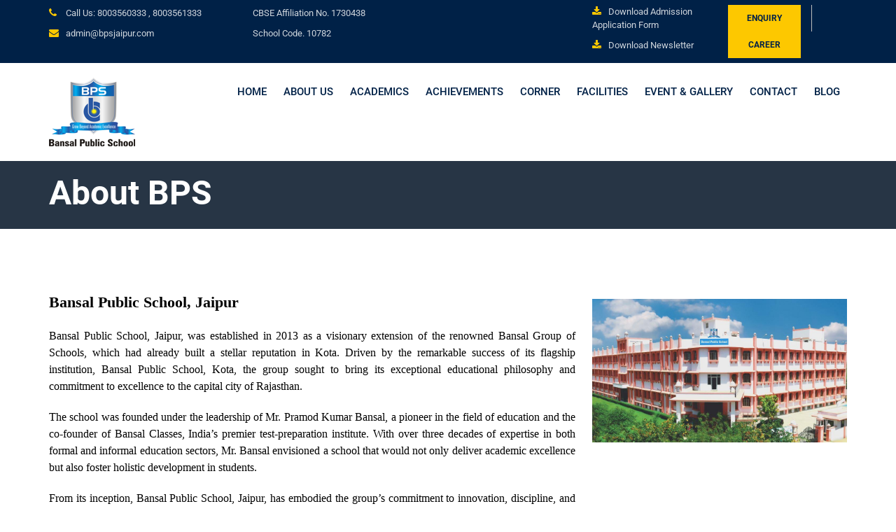

--- FILE ---
content_type: text/html; charset=UTF-8
request_url: https://bpsjaipur.com/about-us
body_size: 6827
content:
<!doctype html>
<html class="no-js" lang="">

<head>
    <meta charset="utf-8">
    <meta http-equiv="x-ua-compatible" content="ie=edge">
    <title>About Us | Best Schools in Jaipur | BPS Jaipur</title>
    <meta name="keywords" content="schools in jaipur,best schools in rajasthan,bps jaipur,top schools in jaipur,schools in rajasthan,cbse schools in jaipur,best schools near me,bansal public school jaipur,cbse schools near me,board of secondary education,best cbse school,private schools in jaipur 
">    <meta name="description" content="Best private schools in jaipur with the best facilities like laboratories, sports club, dance club, art and craft club. Bansal public school in the best schools in jaipur. Top CBSE school in jaipur.">
    <meta name="viewport" content="width=device-width, initial-scale=1">
    <!-- Favicon -->
    <link rel="shortcut icon" type="image/x-icon" href="https://bpsjaipur.com/front-assets/img/favicon.png">
    <!-- Normalize CSS -->
    <link rel="stylesheet" href="https://bpsjaipur.com/front-assets/css/normalize.css">
    <!-- Main CSS -->
    <link rel="stylesheet" href="https://bpsjaipur.com/front-assets/css/main.css">
    <!-- Bootstrap CSS -->
    <link rel="stylesheet" href="https://bpsjaipur.com/front-assets/css/bootstrap.min.css">
    <!-- Animate CSS -->
    <link rel="stylesheet" href="https://bpsjaipur.com/front-assets/css/animate.min.css">
    <!-- Font-awesome CSS-->
    <link rel="stylesheet" href="https://bpsjaipur.com/front-assets/css/font-awesome.min.css">
    <!-- Owl Caousel CSS -->
    <link rel="stylesheet" href="https://bpsjaipur.com/front-assets/vendor/OwlCarousel/owl.carousel.min.css">
    <link rel="stylesheet" href="https://bpsjaipur.com/front-assets/vendor/OwlCarousel/owl.theme.default.min.css">
    <!-- Main Menu CSS -->
    <link rel="stylesheet" href="https://bpsjaipur.com/front-assets/css/meanmenu.min.css">
    <!-- nivo slider CSS -->
    <link rel="stylesheet" href="https://bpsjaipur.com/front-assets/vendor/slider/css/nivo-slider.css" type="text/css" />
    <link rel="stylesheet" href="https://bpsjaipur.com/front-assets/vendor/slider/css/preview.css" type="text/css" media="screen" />
    <!-- Datetime Picker Style CSS -->
    <link rel="stylesheet" href="https://bpsjaipur.com/front-assets/css/jquery.datetimepicker.css">
    <!-- Magic popup CSS -->
    <link rel="stylesheet" href="https://bpsjaipur.com/front-assets/css/magnific-popup.css">
    <!-- Switch Style CSS -->
    <link rel="stylesheet" href="https://bpsjaipur.com/front-assets/css/hover-min.css">
    <!-- ReImageGrid CSS -->
    <link rel="stylesheet" href="https://bpsjaipur.com/front-assets/css/reImageGrid.css">
    <!-- Custom CSS -->
    <link rel="stylesheet" href="https://bpsjaipur.com/front-assets/style.css">
    <!-- Modernizr Js -->
    <script src="https://bpsjaipur.com/front-assets/js/modernizr-2.8.3.min.js"></script>
    
    <style type="text/css">
        .blink_me {
  animation: blinker 1s linear infinite;
  color: red !important;
}

@keyframes blinker {
  50% {
    opacity: 0;
  }
}
    </style>
    <!-- Google Tag Manager -->
<script>(function(w,d,s,l,i){w[l]=w[l]||[];w[l].push({'gtm.start':
new Date().getTime(),event:'gtm.js'});var f=d.getElementsByTagName(s)[0],
j=d.createElement(s),dl=l!='dataLayer'?'&l='+l:'';j.async=true;j.src=
'https://www.googletagmanager.com/gtm.js?id='+i+dl;f.parentNode.insertBefore(j,f);
})(window,document,'script','dataLayer','GTM-KR7FC6R');</script>
<!-- End Google Tag Manager -->
<!-- Google tag (gtag.js) -->
<script async src="https://www.googletagmanager.com/gtag/js?id=G-W5T6ZB9EDB"></script>
<script>
  window.dataLayer = window.dataLayer || [];
  function gtag(){dataLayer.push(arguments);}
  gtag('js', new Date());

  gtag('config', 'G-W5T6ZB9EDB');
</script>


<!-- Meta Pixel Code -->
<script>
  !function(f,b,e,v,n,t,s)
  {if(f.fbq)return;n=f.fbq=function(){n.callMethod?
  n.callMethod.apply(n,arguments):n.queue.push(arguments)};
  if(!f._fbq)f._fbq=n;n.push=n;n.loaded=!0;n.version='2.0';
  n.queue=[];t=b.createElement(e);t.async=!0;
  t.src=v;s=b.getElementsByTagName(e)[0];
  s.parentNode.insertBefore(t,s)}(window, document,'script',
  'https://connect.facebook.net/en_US/fbevents.js');
  fbq('init', '1389307765173467');
  fbq('track', 'PageView');
</script>
<noscript><img height="1" width="1" style="display:none"
  src="https://www.facebook.com/tr?id=1389307765173467&ev=PageView&noscript=1"
/></noscript>
<!-- End Meta Pixel Code -->

</head>

<body>
    <!--[if lt IE 8]>
            <p class="browserupgrade">You are using an <strong>outdated</strong> browser. Please <a href="http://browsehappy.com/">upgrade your browser</a> to improve your experience.</p>
        <![endif]-->
    <!-- Add your site or application content here -->
    <div id="wrapper">
        <!-- Header Area Start Here -->
        <header>
            <div id="header2" class="header2-area">
                <div class="header-top-area">
                    <div class="container">
                        <div class="row">
                            <div class="col-xl-3 col-lg-3 col-md-3 col-sm-12">
                                <div class="header-top-left">
                                    <ul>
                                        <li><i class="fa fa-phone" aria-hidden="true"></i><a href="tel:+918003560333" style="text-transform: capitalize;">  Call Us: 8003560333 ,</a>
                                        	<a href="tel:+918003561333">8003561333 </a>
                                        </li>
                                    </ul>
                                </div>
                                <div class="header-top-left">
                                    <ul>
                                        <li><i class="fa fa-envelope" aria-hidden="true"></i><a href="mailto:admin@bpsjaipur.com">admin@bpsjaipur.com</a></li>
                                    </ul>
                                </div>
                            </div>
                            <div class="col-xl-2 col-lg-3 col-md-3 col-sm-12">
                                <div class="header-top-left">
                                    <ul>
                                       <li><a href="#" style="text-transform: capitalize;"><spen style="text-transform: uppercase;">CBSE</spen> affiliation No. 1730438</a></li>
                                    </ul>
                                </div>
                                <div class="header-top-left">
                                    <ul>
                                         <li><a href="#" style="text-transform: capitalize;">School code. 10782  </a></li>
                                    </ul>
                                </div>
                            </div>
                            <div class="col-xl-1 col-lg-2 col-md-2 col-sm-12">
                                <div class="header-top-left">
                                    <ul>
                                       <!-- <li><a href="http://erp.bansalpublicschool.com/forms/login.aspx" style="text-transform:uppercase">ERP Login</a></li> -->
                                    </ul>
                                </div>
                                <div class="header-top-left">
                                    <ul>
                                         <!--<li><a href="http://bpskotaalumni.com" style="text-transform: uppercase;">BPS Alumni</a></li>-->
                                         <!--<li><a href="https://docs.google.com/forms/d/1sSqFopr6uaanZDOd-ZzM1YmBqktKC0xoV1P8Q_BlO8M/edit" style="text-transform: uppercase;" class="blink_me"><blink>Little Star Fun Contest</blink></a></li>-->
                                         <!--<li><a href="https://docs.google.com/forms/d/1rZGtkMSSr_kdYCYZICgUPszfV5bIPDgittXwCnRmO1Y/viewform?edit_requested=true" style="text-transform: uppercase;" class="blink_me"><img src="https://bpsjaipur.com/front-assets/img/little.png"></a></li>-->
                                    </ul>
                                </div>
                            </div>
                            <div class="col-xl-2 col-lg-6 col-md-6 col-sm-12">
                                <div class="header-top-left">
                                    <ul>
                                        <li>
                                               <!--<img src="https://bpsjaipur.com/front-assets/img/QRCODE.jpeg" width="40%">-->
                                               <!--&nbsp;-->
                                               <!--<img src="https://bpsjaipur.com/front-assets/img/03.jpg" width="40%">-->
                                        </li>
                                    </ul>
                                </div>
                            </div>
                            <div class="col-xl-2 col-lg-2 col-md-2 col-sm-12">
                            	<div class="header-top-left">
                                    <ul>
                                        <li><i class="fa fa-download" aria-hidden="true"></i><a href="https://bpsjaipur.com/imgupload/media/1682332004ADMISSIONFORM.pdf" style="text-transform: capitalize;">Download Admission Application Form</a>
                                        </li>
                                    </ul>
                                </div>
                                <div class="header-top-left">
                                    <ul>
                                        <li><i class="fa fa-download" aria-hidden="true"></i><a style="text-transform: capitalize;" href="https://bpsjaipur.com/newsletter">Download Newsletter</a></li>
                                    </ul>
                                </div>
                                
                            </div>
                            <div class="col-xl-2 col-lg-2 col-md-2 col-sm-12">
                                <div class="header-top-left">
                                    <ul>
                                        <li>
                                            <div class="apply-btn-area">
                                                <a href="https://bpsjaipur.com/enquiry" class="apply-now-btn">Enquiry</a>
                                            </div>
                                        </li>
                                        <li>
                                            <div class="apply-btn-area">
                                                <a href="https://bpsjaipur.com/find-student" class="apply-now-btn" style="display:none">Pay Fees</a>
                                                <a href="https://bpsjaipur.com/career" class="apply-now-btn">Career</a>
                                            </div>
                                        </li>
                                    </ul>
                                </div>
                                 <div class="header-top-left">
                                    <ul>
                                        <!--<li><a href="https://forms.gle/NSJmejz5i4b6RxrP7" class="blink_me" style="text-transform: uppercase;background-color:#fff;">LITTLE STAR FUN CONTEST</a></li>-->
                                    </ul>
                                </div>
                            </div>
                            
                        </div>
                    </div>

                </div>
              
                <div class="main-menu-area bg-textPrimary" id="sticker">
                    <div class="container">
                        <div class="row">
                            <div class="col-xl-2 col-lg-2 col-md-3">
                                <div class="logo-area">
                                    <a href="https://bpsjaipur.com/home"><img class="img-responsive" src="https://bpsjaipur.com/front-assets/img/Logo-Copy.png" alt="logo"></a>
                                </div>
                            </div>
                            <div class="col-xl-10 col-lg-10 col-md-10">
                                <nav id="desktop-nav">

                                <ul >
                                <li><a href="https://bpsjaipur.com/home" ><i class="icon-home"></i>Home</a></li>
                                
                                <li >
                                    <a href="#" ><i class="icon-caret-down"></i>About Us</a>
                                     <ul >
                                        <li ><a href="https://bpsjaipur.com/about-us">About BPS</a></li>
                                        <li ><a href="https://bpsjaipur.com/mission-vision">Vision &amp; Mission</a></li>
                                        <li ><a href="https://bpsjaipur.com/school-philosophy">School Philosophy</a></li>
                                        <li ><a href="https://bpsjaipur.com/director-message">Director's</a></li>
                                        <li ><a href="https://bpsjaipur.com/principal-message">Principal's</a></li>
                                        <li ><a href="https://bpsjaipur.com/school-anthem">School Anthem </a></li>

                                    </ul>
                                </li>


                                <li ><a href="#" ><i class="icon-book3"></i>Academics</a>
                                    <ul >
                                        <li ><a href="https://bpsjaipur.com/academics-info"><i class="icon-book3"></i>Academics </a></li>
                                        <li ><a href="https://bpsjaipur.com/pre-primary-education"><i class="icon-book3"></i>Pre Primary Education</a></li>
                                        <li ><a href="https://bpsjaipur.com/curriculum"><i class="icon-book3"></i>Curriculum</a></li>
                                        <li ><a href="https://bpsjaipur.com/admission"><i class="icon-book3"></i>Admission </a></li>
                                        <li ><a href="https://bpsjaipur.com/fees"><i class="icon-book3"></i>Fees </a></li>
                                        <li ><a href="https://bpsjaipur.com/downloads"><i class="icon-book3"></i>Downloads </a></li>
                                        <!--<li ><a href="https://bpsjaipur.com/time-table"><i class="icon-book3"></i>Time Table </a></li>-->
                                        <li ><a href="https://bpsjaipur.com/activity-calendar"><i class="icon-book3"></i>Activity Calendar </a></li>

                                        
                                    </ul>
                                    </li>
                              

                                    <li  ><a href="#"><i class="icon-pencil6"></i>Achievements</a>
                                    <ul >
                                     <li class="has-child-menu"><a href="#"><i class="icon-compose"></i>Academics Achievements</a>
                                         <ul class="thired-level">
	                                         <li ><a href="https://bpsjaipur.com/olympiad"><i class="icon-compose"></i>Olympiad</a></li>
	                                         <li ><a href="https://bpsjaipur.com/abacus"><i class="icon-compose"></i>Abacus </a></li>
                                        </ul>
                                        </li>

                                        <li ><a href="https://bpsjaipur.com/overall-achievements"><i class="icon-book3"></i>Overall Achievements </a></li>
                                        <li><a href="https://bpsjaipur.com/internatioanl-award"><i class="icon-book3"></i>International School Award </a></li>
                                       
                                        <li ><a href="https://bpsjaipur.com/education-award"><i class="icon-book3"></i>Education Award  </a></li>
                                         <li ><a href="https://bpsjaipur.com/baord-results"><i class="icon-book3"></i>Board Results</a>
                                        </li>
                                </ul>
                                </li>
                                <li><a href="#" ><i class="icon-mail6"></i>Corner</a>
                                    <ul class="sub-dropdown">
                                        <li class="has-child-menu"><a href="#"><i class="icon-mail6"></i>CBSE</a>
                                        <ul class="thired-level">
                                                <li ><a href="https://bpsjaipur.com/front-assets/pdf/MPD.pdf" target="_blank"><i class="icon-mail6"></i>Mandatory Public Disclosure</a></li>
                                                <li ><a href="https://bpsjaipur.com/tc"><i class="icon-mail6"></i>TC Verification</a></li>
                                        </ul>
                                        </li>
                                        <li class="has-child-menu"><a href="#"><i class="icon-mail6"></i>Student</a>
                                        <ul class="thired-level">
                                                
                                                <li ><a href="https://bpsjaipur.com/scout"><i class="icon-mail6"></i>SCOUT & GUIDE</a></li>
                                                <li ><a href="https://bpsjaipur.com/houses"><i class="icon-mail6"></i>HOUSES</a></li>
                                                <li ><a href="https://bpsjaipur.com/ncc"><i class="icon-mail6"></i>NCC</a></li>
                                                <li class="has-child-menu"><a href="#"><i class="icon-mail6"></i>Clubs</a>
                                                <ul class="thired-level">
                                                <li class="has-child-menu"><a href="https://bpsjaipur.com/club/eco-club"><i class="icon-mail6"></i>ECO Club</a></li>
                                                <li ><a href="https://bpsjaipur.com/club/maths-club"><i class="icon-mail6"></i>Maths Club</a></li>
                                                <li ><a href="https://bpsjaipur.com/club/english-club"><i class="icon-mail6"></i>English Club</a></li>
                                                <li ><a href="https://bpsjaipur.com/club/hindi-club"><i class="icon-mail6"></i>Hindi Samiti Club</a></li>
                                                <!-- <li ><a href="https://bpsjaipur.com/club/literary-club"><i class="icon-mail6"></i>Literary Club</a></li> -->
                                                <li><a href="https://bpsjaipur.com/club/dance-drama-club"><i class="icon-mail6"></i>Dance &amp; Dramatics Club</a></li>
                                                <li ><a href="https://bpsjaipur.com/club/art-craft-club"><i class="icon-mail6"></i>Art &amp; Craft Club</a></li>
                                                <li ><a href="https://bpsjaipur.com/club/gk-club"><i class="icon-mail6"></i>G.K. Club</a></li>
                                                <li ><a href="https://bpsjaipur.com/club/sports-club"><i class="icon-mail6"></i>Sports Club</a></li>
                                                <li ><a href="https://bpsjaipur.com/club/music-club"><i class="icon-mail6"></i>Music Club</a></li>
                                        		</ul>

                                                </li>
                                        </ul>
                                        </li>
                                    </ul>
                                </li>

                                <li ><a href="#" ><i class="icon-users5"></i>Facilities</a>
                                    <ul >
                                        <li ><a href="https://bpsjaipur.com/facilities/classrooms"><i class="icon-users5"></i>Classrooms </a></li>
                                        <li ><a href="https://bpsjaipur.com/facilities/library"><i class="icon-users5"></i>Library</a></li>

                                        <li class="has-child-menu"><a href="#"><i class="icon-compose"></i>Laboratories</a>
                                            <ul class="thired-level">
                                                <li ><a href="https://bpsjaipur.com/facilities/physics-lab"><i class="icon-compose"></i>Physics Laboratory </a></li>
                                                <li ><a href="https://bpsjaipur.com/facilities/chemistry-lab"><i class="icon-compose"></i>Chemistry Laboratory </a></li>
                                                <li ><a href="https://bpsjaipur.com/facilities/biology-lab"><i class="icon-compose"></i>Biology Laboratory</a></li>
                                                 <li ><a href="https://bpsjaipur.com/facilities/social-science-lab"><i class="icon-compose"></i>Social Science Laboratory</a></li>
                                                <li ><a href="https://bpsjaipur.com/facilities/computer-lab"><i class="icon-compose"></i>Computer Laboratory</a></li>
                                                <li ><a href="https://bpsjaipur.com/facilities/english-lab"><i class="icon-compose"></i>English Laboratory</a></li>
                                                <li ><a href="https://bpsjaipur.com/facilities/geography-lab"><i class="icon-compose"></i>Geography Laboratory</a></li>
                                                <li ><a href="https://bpsjaipur.com/facilities/atal-lab">ATL Lab(Atal Tinkering Lab)</a></li>
                                        	</ul>
                                        </li>


                                        <li class="has-child-menu"><a href="#"><i class="icon-compose"></i>Sports Facilities</a>
                                            <ul class="thired-level">
                                                <li ><a href="https://bpsjaipur.com/facilities/badminton"><i class="icon-compose"></i>Badminton Hall(Indoor) </a></li>
                                                <li ><a href="https://bpsjaipur.com/facilities/tt"><i class="icon-compose"></i>Table Tennis & Lawn Tennis</a></li>
                                                <li ><a href="https://bpsjaipur.com/facilities/cricket"><i class="icon-compose"></i>Master Blaster Cricket Academy (Cricket Net Practice &amp; Cricket Pitch)</a></li>
                                                <li ><a href="https://bpsjaipur.com/facilities/football"><i class="icon-compose"></i>Football</a></li>
                                                <!-- <li ><a href="https://bpsjaipur.com/facilities/volleyball"><i class="icon-compose"></i>Volleyball </a></li> -->
                                                <li ><a href="https://bpsjaipur.com/facilities/skating"><i class="icon-compose"></i>Skating </a></li>
                                                <li ><a href="https://bpsjaipur.com/facilities/archery"><i class="icon-compose"></i>Archery  </a></li>
                                                <li ><a href="https://bpsjaipur.com/facilities/basketball"><i class="icon-compose"></i>Basketball</a></li>
                                                <li ><a href="https://bpsjaipur.com/facilities/gym"><i class="icon-compose"></i>Gymnasium</a></li>
                                                <li ><a href="https://bpsjaipur.com/facilities/indoor"><i class="icon-compose"></i>Indoor Games Room </a></li>
                                                <li ><a href="https://bpsjaipur.com/facilities/kindergarten"><i class="icon-compose"></i>Kindergarten Play Area </a></li>
                                                 <li ><a href="https://bpsjaipur.com/facilities/pool"><i class="icon-users5"></i>Swimming Pool</a></li>
                                        </ul>
                                        </li>

                                        <li ><a href="https://bpsjaipur.com/facilities/auditorium"><i class="icon-users5"></i>Auditorium</a></li>
                                       
                                        <li ><a href="https://bpsjaipur.com/facilities/ground"><i class="icon-users5"></i>Play Ground</a></li>
                                        <li ><a href="https://bpsjaipur.com/facilities/music-room"><i class="icon-users5"></i>Music Room</a></li>

                                        <li ><a href="https://bpsjaipur.com/facilities/dance-room"><i class="icon-users5"></i>Dance Room</a></li>

                                        <li class="has-child-menu"><a href="#"><i class="icon-compose"></i>Play Zone</a>
                                            <ul class="thired-level">
                                                <li ><a href="https://bpsjaipur.com/facilities/play-zone"><i class="icon-compose"></i>Play Zone (Indoor)</a></li>
                                                <li ><a href="https://bpsjaipur.com/facilities/outdoor-play-zone"><i class="icon-compose"></i>Play Zone (Outdoor)</a></li>
                                        </ul>
                                        </li>
                                        
                                   
                                     </ul>
                                     </li>
                                 
                                <li ><a href="#" ><i class="icon-check-square-o"></i>Event & Gallery</a>
                                <ul class="sub-dropdown">
                                        <li ><a href="https://bpsjaipur.com/events" ><i class="icon-cubes"></i>Event</a></li>
                                        <li i><a href="https://bpsjaipur.com/media"><i class="icon-check-square-o"></i>Media Gallery</a></li>
                                        <li i><a href="https://bpsjaipur.com/video"><i class="icon-check-square-o"></i>Video Gallery</a></li>
                                </ul>
                                </li>
                               
                                <li >
                                    <a href="#" ><i class="icon-caret-down"></i>Contact</a>
                                     <ul >
                                        <li ><a href="https://bpsjaipur.com/contact">Contact Us</a></li>
                                        <li ><a href="https://bpsjaipur.com/career">Career</a></li>
                                    </ul>
                                </li>
                                <li><a href="https://bpsjaipur.com/Blog" ><i class="icon-home"></i>Blog</a></li>
                            </ul>
                                </nav>
                            </div>
                            
                        </div>
                    </div>
                </div>
            </div>
            <!-- Mobile Menu Area Start -->
            <div class="mobile-menu-area">
                <div class="container">
                    <div class="row">
                        <div class="col-lg-12">
                            <div class="mobile-menu">
                                <nav id="dropdown">
                                   <ul>
                                   	<li><a href="https://bpsjaipur.com" ><i class="icon-home"></i>Home</a></li>
                                
                                <li >
                                    <a href="#" ><i class="icon-caret-down"></i>About Us</a>
                                     <ul >
                                        <li ><a href="https://bpsjaipur.com/about-us">About BPS</a></li>
                                        <li ><a href="https://bpsjaipur.com/mission-vision">Vision &amp; Mission</a></li>
                                        <li ><a href="https://bpsjaipur.com/school-philosophy">School Philosophy</a></li>
                                        <li ><a href="https://bpsjaipur.com/director-message">Director's Message</a></li>
                                        <li ><a href="https://bpsjaipur.com/principal-message">Principal's Message</a></li>
                                        <li ><a href="https://bpsjaipur.com/front-assets/pdf/SCHOOLANTHEM.PDF">School Anthem </a></li>
                                        

                                    </ul>
                                </li>


                                <li ><a href="#" ><i class="icon-book3"></i>Academics</a>
                                    <ul >
                                        <li ><a href="https://bpsjaipur.com/academics-info"><i class="icon-book3"></i>Academics </a></li>
                                        <li ><a href="https://bpsjaipur.com/pre-primary-education"><i class="icon-book3"></i>Pre Primary Education</a></li>
                                        <li ><a href="https://bpsjaipur.com/curriculum"><i class="icon-book3"></i>Curriculum</a></li>
                                        <li ><a href="https://bpsjaipur.com/admission"><i class="icon-book3"></i>Admission </a></li>
                                        <li ><a href="https://bpsjaipur.com/fees"><i class="icon-book3"></i>Fees </a></li>
                                        <li ><a href="https://bpsjaipur.com/downloads"><i class="icon-book3"></i>Downloads </a></li>
                                        <li ><a href="#"><i class="icon-book3"></i>Time Table </a></li>
                                        <li ><a href="https://bpsjaipur.com/activity-calendar"><i class="icon-book3"></i>Activity Calendar </a></li>

                                        
                                    </ul>
                                    </li>
                              

                                    <li  ><a href="#"><i class="icon-pencil6"></i>Achievements</a>
                                    <ul >
                                     <li class="has-child-menu"><a href="#"><i class="icon-compose"></i>Academics Achievements</a>
                                         <ul class="thired-level">
	                                         <li ><a href="https://bpsjaipur.com/olympied"><i class="icon-compose"></i>Olympiad</a></li>
	                                         <li ><a href="https://bpsjaipur.com/abacus"><i class="icon-compose"></i>Abacus </a></li>
                                        </ul>
                                        </li>

                                        <li ><a href="https://bpsjaipur.com/overall-achievements"><i class="icon-book3"></i>Overall Achievements </a></li>
                                        <li><a href="https://bpsjaipur.com/internatioanl-award"><i class="icon-book3"></i>International School Award </a></li>
                                        <li ><a href="https://bpsjaipur.com/education-award"><i class="icon-book3"></i>Education Award  </a></li>
                                         <li ><a href="https://bpsjaipur.com/baord-results"><i class="icon-book3"></i>Board Results</a>
                                        </li>
                                </ul>
                                </li>
                                

                                <li ><a href="#" ><i class="icon-users5"></i>Facilities</a>
                                    <ul >
                                        <li ><a href="https://bpsjaipur.com/facilities/classrooms"><i class="icon-users5"></i>Classrooms </a></li>
                                        <li ><a href="https://bpsjaipur.com/facilities/library"><i class="icon-users5"></i>Library</a></li>

                                        <li class="has-child-menu"><a href="#"><i class="icon-compose"></i>Laboratories</a>
                                            <ul class="thired-level">
                                                <li ><a href="https://bpsjaipur.com/facilities/physics-lab"><i class="icon-compose"></i>Physics Laboratory </a></li>
                                                <li ><a href="https://bpsjaipur.com/facilities/chemistry-lab"><i class="icon-compose"></i>Chemistry Laboratory </a></li>
                                                <li ><a href="https://bpsjaipur.com/facilities/biology-lab"><i class="icon-compose"></i>Biology Laboratory</a></li>
                                                <li ><a href="https://bpsjaipur.com/facilities/computer-lab"><i class="icon-compose"></i>Computer Laboratory</a></li>
                                                <li ><a href="https://bpsjaipur.com/facilities/english-lab"><i class="icon-compose"></i>English Laboratory</a></li>
                                        	</ul>
                                        </li>


                                        <li class="has-child-menu"><a href="#"><i class="icon-compose"></i>Sports Facilities</a>
                                            <ul class="thired-level">
                                                <li ><a href="https://bpsjaipur.com/facilities/badminton"><i class="icon-compose"></i>Badminton Hall(Indoor) </a></li>
                                                <li ><a href="https://bpsjaipur.com/facilities/tt"><i class="icon-compose"></i>Table Tennis </a></li>
                                                <li ><a href="https://bpsjaipur.com/facilities/cricket"><i class="icon-compose"></i>Cricket Ground(Cricket Net Practice &amp; Cricket Pitch)</a></li>
                                                <li ><a href="https://bpsjaipur.com/facilities/football"><i class="icon-compose"></i>Football Ground</a></li>
                                                <li ><a href="https://bpsjaipur.com/facilities/volleyball"><i class="icon-compose"></i>Volleyball </a></li>
                                                <li ><a href="https://bpsjaipur.com/facilities/skating"><i class="icon-compose"></i>Skating </a></li>
                                                <li ><a href="https://bpsjaipur.com/facilities/archery"><i class="icon-compose"></i>Archery  </a></li>
                                                <li ><a href="https://bpsjaipur.com/facilities/basketball"><i class="icon-compose"></i>Basketball</a></li>
                                                <li ><a href="https://bpsjaipur.com/facilities/gym"><i class="icon-compose"></i>Gymnasium</a></li>
                                                <li ><a href="https://bpsjaipur.com/facilities/indoor"><i class="icon-compose"></i>Indoor Games Room </a></li>
                                                <li ><a href="https://bpsjaipur.com/facilities/kindergarten"><i class="icon-compose"></i>Kindergarten Play Area </a></li>
                                        </ul>
                                        </li>

                                        <li ><a href="https://bpsjaipur.com/facilities/auditorium"><i class="icon-users5"></i>Auditorium</a></li>
                                        <li ><a href="https://bpsjaipur.com/facilities/pool"><i class="icon-users5"></i>Swimming Pool</a></li>
                                        <li ><a href="https://bpsjaipur.com/facilities/ground"><i class="icon-users5"></i>Play Ground</a></li>
                                        <li ><a href="https://bpsjaipur.com/facilities/musicroom"><i class="icon-users5"></i>Music Room</a></li>
                                        <li ><a href="https://bpsjaipur.com/facilities/play-zone"><i class="icon-users5"></i>BPS Play Zone</a></li>
                                        <li ><a href="https://bpsjaipur.com/facilities/atal-lab"><i class="icon-users5"></i>ATL Lab(Atal Tinkering Lab)</a></li>
                                   
                                     </ul>
                                     </li>
                                 <li><a href="#" ><i class="icon-mail6"></i>Corner</a>
                                    <ul class="sub-dropdown">
                                        <li class="has-child-menu"><a href="#"><i class="icon-mail6"></i>CBSE</a>
                                        <ul class="thired-level">
                                                <li ><a href="https://bpsjaipur.com/front-assets/pdf/MPD.pdf" target="_blank"><i class="icon-mail6"></i>Mandatory Public Disclosure</a></li>
                                                <li ><a href="https://bpsjaipur.com/tc"><i class="icon-mail6"></i>TC Verification</a></li>
                                        </ul>
                                        </li>
                                        <li class="has-child-menu"><a href="#"><i class="icon-mail6"></i>Student</a>
                                        <ul class="thired-level">
                                                
                                                <li ><a href="https://bpsjaipur.com/scout"><i class="icon-mail6"></i>SCOUT</a></li>
                                                <li ><a href="https://bpsjaipur.com/houses"><i class="icon-mail6"></i>HOUSES</a></li>
                                                
                                                <li class="has-child-menu"><a href="#"><i class="icon-mail6"></i>Clubs</a>
                                                <ul class="thired-level">
                                                <li class="has-child-menu"><a href="https://bpsjaipur.com/club/eco-club"><i class="icon-mail6"></i>ECO Club</a></li>
                                                <li ><a href="https://bpsjaipur.com/club/maths-club"><i class="icon-mail6"></i>Maths Club</a></li>
                                                <li ><a href="https://bpsjaipur.com/club/literary-club"><i class="icon-mail6"></i>Literary Club</a></li>
                                                <li><a href="https://bpsjaipur.com/club/dance-drama-club"><i class="icon-mail6"></i>Dance &amp; Drama Club</a></li>
                                                <li ><a href="https://bpsjaipur.com/club/art-craft-club"><i class="icon-mail6"></i>Art &amp; Craft Club</a></li>
                                                <li ><a href="https://bpsjaipur.com/club/gk-club"><i class="icon-mail6"></i>G.K Club</a></li>
                                                <li ><a href="https://bpsjaipur.com/club/sports-club"><i class="icon-mail6"></i>Sports Club</a></li>
                                                <li ><a href="https://bpsjaipur.com/club/music-club"><i class="icon-mail6"></i>Music Club</a></li>
                                        		</ul>

                                                </li>
                                        </ul>
                                        </li>
                                    </ul>
                                </li>
                                <li ><a href="#" ><i class="icon-check-square-o"></i>Event & Gallery</a>
                                <ul class="sub-dropdown">
                                        <li ><a href="https://bpsjaipur.com/events" ><i class="icon-cubes"></i>Event</a></li>
                                        <li i><a href="https://bpsjaipur.com/media"><i class="icon-check-square-o"></i>Gallery</a></li>
                                </ul>
                                </li>

                               
                                <li >
                                 <a href="https://bpsjaipur.com/contact" >Contact</a></li>
                                 <li><a href="https://bpsjaipur.com/Blog" ><i class="icon-home"></i>Blog</a></li>
                                   </ul>
                                </nav>
                            </div>
                        </div>
                    </div>
                </div>
            </div>
            <!-- Mobile Menu Area End -->
        </header>        <!-- Header Area End Here -->
        <!-- Inner Page Banner Area Start Here -->
        <div class="inner-page-banner-area" style="background-color: #83b2e9;">
            <div class="container">
                <div class="pagination-area">
                    <h1>About BPS</h1>
                </div>
            </div>
        </div>
        <!-- Inner Page Banner Area End Here -->
        <!-- Contact Us Page 1 Area Start Here -->
         <div class="about-page1-area">
            <div class="container">
                <div class="row about-page1-inner">
                    <div class="col-xl-8 col-lg-8 col-md-8 col-sm-12">
                        <div class="about-page-content-holder">
<div class="content-box">
<p><span style="color:#000000"><span style="font-size:22px"><strong><span style="font-family:&quot;Times New Roman&quot;,&quot;serif&quot;">Bansal Public School, Jaipur</span></strong></span></span></p>

<p style="text-align:justify"><span style="color:#000000"><span style="font-size:12pt"><span style="font-family:&quot;Times New Roman&quot;,&quot;serif&quot;">Bansal Public School, Jaipur, was established in 2013 as a visionary extension of the renowned Bansal Group of Schools, which had already built a stellar reputation in Kota. Driven by the remarkable success of its flagship institution, Bansal Public School, Kota, the group sought to bring its exceptional educational philosophy and commitment to excellence to the capital city of Rajasthan.</span></span></span></p>

<p style="text-align:justify"><span style="color:#000000"><span style="font-size:12pt"><span style="font-family:&quot;Times New Roman&quot;,&quot;serif&quot;">The school was founded under the leadership of Mr. Pramod Kumar Bansal, a pioneer in the field of education and the co-founder of Bansal Classes, India&rsquo;s premier test-preparation institute. With over three decades of expertise in both formal and informal education sectors, Mr. Bansal envisioned a school that would not only deliver academic excellence but also foster holistic development in students.</span></span></span></p>

<p style="text-align:justify"><span style="color:#000000"><span style="font-size:12pt"><span style="font-family:&quot;Times New Roman&quot;,&quot;serif&quot;">From its inception, Bansal Public School, Jaipur, has embodied the group&rsquo;s commitment to innovation, discipline, and value-based education. The school integrates rigorous academic curricula with co-curricular and extracurricular opportunities, offering students a platform to excel in both national and international arenas.</span></span></span></p>

<p style="margin-left:2px; text-align:justify"><span style="color:#000000"><span style="font-size:12pt"><span style="font-family:&quot;Times New Roman&quot;,&quot;serif&quot;">With state-of-the-art infrastructure, advanced teaching methodologies, and a highly qualified faculty, Bansal Public School, Jaipur, has rapidly emerged as a leader in educational excellence. Its emphasis on nurturing creativity, critical thinking, and ethical values ensures that students are prepared to meet the challenges of the future with confidence and competence.</span></span></span></p>

<p style="text-align:justify"><span style="color:#000000"><span style="font-size:12pt"><span style="font-family:&quot;Times New Roman&quot;,&quot;serif&quot;">Today, Bansal Public School, Jaipur, stands as a beacon of quality education, carrying forward the rich legacy of the Bansal Group while continuously evolving to meet the needs of a dynamic and globalized world.</span></span></span></p>
</div>
</div>
                    </div>
                    <div class="col-xl-4 col-lg-4 col-md-4 col-sm-12">
                        <div class="about-page-img-holder">
                            <img src="https://bpsjaipur.com/imgupload/pages/1672812134bpsjaipur.jpg" class="img-responsive" alt="about">
                        </div>
                    </div>
                </div>
            </div>
        </div>
        <!-- Contact Us Page 1 Area End Here -->
        <!-- Footer Area Start Here -->
         <footer>
            <div class="footer-area-top">
                <div class="container">
                    <div class="row">
                        <div class="col-xl-3 col-lg-3 col-md-6 col-sm-12">
                            <div class="footer-box">
                                <a href="index.html"><img class="img-responsive" src="https://bpsjaipur.com/front-assets/img/Logo-Copy.png" alt="logo"></a>
                                <div class="footer-about">
                                    <p>BPS is one of the most prestigious school in the city, with the vision of attaining global recognition. The school provides an environment in which every student discovers and realizes his full potential so that he grows up to become a responsible individual with excellent knowledge and skills.</p>
                                </div>
                                <ul class="footer-social">
                                    <li><a href="https://www.facebook.com/bpspratapnagar"><i class="fa fa-facebook" aria-hidden="true"></i></a></li>
                                    <li><a href="https://www.linkedin.com/school/bansal-public-school/"><i class="fa fa-linkedin" aria-hidden="true"></i></a></li>
                                    <li><a href="https://www.instagram.com/bps_jaipur/"><i class="fa fa-instagram" aria-hidden="true"></i></a></li>
                                    <li><a href="https://www.youtube.com/@bansalpublicschooljaipur"><i class="fa fa-youtube" aria-hidden="true"></i></a></li>
                                   
                                </ul>
                            </div>
                        </div>
                        <div class="col-xl-3 col-lg-3 col-md-6 col-sm-12">
                            <div class="footer-box">
                                <h3>Featured Links</h3>
                                <ul class="featured-links">
                                    <li>
                                        <ul>
                                            <li><a href="https://bpsjaipur.com/front-assets/pdf/MPD.pdf">Mandatory Public Disclosure</a></li>
                                            <li><a href="https://bpsjaipur.com/tc">TC Verification</a></li>
                                            <li><a href="https://bpsjaipur.com/enquiry">Enquiry</a></li>
                                            <li><a href="https://bpsjaipur.com/contact">Contact</a></li>
                                        </ul>
                                    </li>
                                    
                                </ul>
                            </div>
                        </div> 
                        <div class="col-xl-3 col-lg-3 col-md-6 col-sm-12">
                            <div class="footer-box">
                                <h3>Information</h3>
                                <ul class="corporate-address">
                                	<li><i class="fa fa-map" aria-hidden="true"></i> Sector-17
,
Pratap Nagar, Sanganer
Pincode - 302033
Jaipur (Rajasthan)
INDIA</li>
                                    <li><i class="fa fa-phone" aria-hidden="true"></i><a href="tel:+918003560333"> 8003560333 </a></li>
                                    <li><i class="fa fa-phone" aria-hidden="true"></i><a href="tel:+918003561333">8003561333</a></li>
                                    <li><i class="fa fa-envelope-o" aria-hidden="true"></i><a href="mailto:admin@bpsjaipur.com">admin@bpsjaipur.com</a></li>
                                </ul>
                                
                            </div>
                        </div>
                        <div class="col-xl-3 col-lg-3 col-md-6 col-sm-12">
                            <div class="footer-box">
                                <h3>Map</h3>
                                <p>
                                    <iframe src="https://www.google.com/maps/embed?pb=!1m18!1m12!1m3!1d3561.0150136935345!2d75.82887301451835!3d26.807650571059842!2m3!1f0!2f0!3f0!3m2!1i1024!2i768!4f13.1!3m3!1m2!1s0x396db5d163000001%3A0xd76002f5a506870a!2sJ+V+P+International+School!5e0!3m2!1sen!2sin!4v1459480876273" width="300" height="300" frameborder="0" style="border:0" allowfullscreen=""></iframe>
                                	
                                </p>
                            </div>
                        </div>
                    </div>
                </div>
            </div>
            <div class="footer-area-bottom">
                <div class="container">
                    <div class="row">
                        <div class="col-xl-8 col-lg-8 col-md-8 col-sm-12">
                            <p>&copy; 2023 Bansal Public School Jaipur &nbsp; Designed by<a target="_blank" href="http://thirdeyeinfolabs.com/" rel="nofollow"> ThirdEyeInfoLabs</a></p>
                        </div>
                        <div class="col-xl-4 col-lg-4 col-md-4 col-sm-12">
                           
                        </div>
                    </div>
                </div>
            </div>
        </footer>        <!-- Footer Area End Here -->
    </div>
    <!-- Preloader Start Here -->
    <div id="preloader"></div>
    <!-- Preloader End Here -->
    <!-- jquery-->
    
<!-- jquery-->
    <script src="https://bpsjaipur.com/front-assets/js/jquery-2.2.4.min.js" type="text/javascript"></script>
    <!-- Plugins js -->
    <script src="https://bpsjaipur.com/front-assets/js/plugins.js" type="text/javascript"></script>
    <!-- Bootstrap js -->
    <script src="https://bpsjaipur.com/front-assets/js/bootstrap.min.js" type="text/javascript"></script>
    <!-- WOW JS -->
    <script src="https://bpsjaipur.com/front-assets/js/wow.min.js"></script>
    <!-- Nivo slider js -->
    <script src="https://bpsjaipur.com/front-assets/vendor/slider/js/jquery.nivo.slider.js" type="text/javascript"></script>
    <script src="https://bpsjaipur.com/front-assets/vendor/slider/home.js" type="text/javascript"></script>
    <!-- Owl Cauosel JS -->
    <script src="https://bpsjaipur.com/front-assets/vendor/OwlCarousel/owl.carousel.min.js" type="text/javascript"></script>
    <!-- Meanmenu Js -->
    <script src="https://bpsjaipur.com/front-assets/js/jquery.meanmenu.min.js" type="text/javascript"></script>
    <!-- Srollup js -->
    <script src="https://bpsjaipur.com/front-assets/js/jquery.scrollUp.min.js" type="text/javascript"></script>
    <!-- jquery.counterup js -->
    <script src="https://bpsjaipur.com/front-assets/js/jquery.counterup.min.js"></script>
    <script src="https://bpsjaipur.com/front-assets/js/waypoints.min.js"></script>
    <!-- Countdown js -->
    <script src="https://bpsjaipur.com/front-assets/js/jquery.countdown.min.js" type="text/javascript"></script>
    <!-- Isotope js -->
    <script src="https://bpsjaipur.com/front-assets/js/isotope.pkgd.min.js" type="text/javascript"></script>
    <!-- Magic Popup js -->
    <script src="https://bpsjaipur.com/front-assets/js/jquery.magnific-popup.min.js" type="text/javascript"></script>
    <!-- Gridrotator js -->
    <script src="https://bpsjaipur.com/front-assets/js/jquery.gridrotator.js" type="text/javascript"></script>
    <!-- Custom Js -->
    <script src="https://bpsjaipur.com/front-assets/js/main.js" type="text/javascript"></script>


<script src="https://bpsjaipur.com/app-assets/js/core/bootstrapValidator.min.js"></script>
<script src="https://cdn.jsdelivr.net/npm/sweetalert2@9"></script>
<script type="text/javascript">
 function ReponsePopup(data) {
    var JSONObject = JSON.parse(data);
     if(JSONObject["Response"]==1)
      {
        Swal.fire({
            position: 'top',
            icon: 'success',
            text: JSONObject["Message"],
            type: "success"
        }).then(function() {
            location.reload();
        });
         
      }
      else
      {
        Swal.fire({
            title: "Error!",
            text: JSONObject["Message"],
            type: "error"
        });
      }
 }
</script>


</body>

</html>